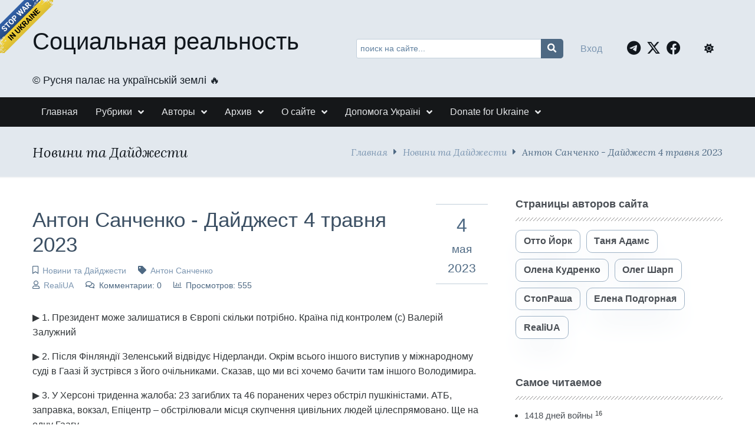

--- FILE ---
content_type: text/html; charset=UTF-8
request_url: https://www.srblog.co.ua/page/anton-sanchenko-dajdzhest-4-travnja-2023
body_size: 15770
content:
<!DOCTYPE html><html lang="ru" prefix="og: http://ogp.me/ns# fb: http://ogp.me/ns/fb#"><head><meta charset="UTF-8"><title>Антон Санченко - Дайджест 4 травня 2023</title><meta name="viewport" content="width=device-width, initial-scale=1, shrink-to-fit=no"><meta name="generator" content="MaxSite CMS"><meta name="description" content="&amp;#9654; 1. Президент може залишатися в Європі скільки потрібно. Країна під контролем (с) Валерій Залужний &amp;#9654; 2. Після Фінляндії Зеленський відвідує Нідерланди. Окрім всього іншого виступив у міжнародному суді в Гаазі й зустрівся з його очільниками. Сказав, що ми всі хочемо бачити там іншого Володимира. &amp;#9654; 3. У Херсоні триденна жалоба: 23 загиблих та 46 поранених через обстріл пушкіністами. АТБ, заправка, вокзал, Епіцентр – обстрілювали місця скупчення цивільних людей цілеспрямовано. Ще на одну Гаагу. &amp;#9654; 4. В ніч на 4 травня відбулася атака дронів з Брянська та з Азова, 26 шахедів, ППО збила 21. Є влучання, зокрема в Дніпрі в адмінбудівлю. Кажуть, що збили також балістичні ракети, чого раніше не могли зробити. Над Києвом збили все. Також масована атака була на Одесу. &amp;#9654; 5. Пушкіністи бомблять з літаків Берислав. Влучили біля лікарні, є поранені. Протидії проти плануючих бомб, які скидають з-поза лінії фронту, поки немає. &amp;#9654; 6. В місті Валдай палає військомат. Перейди до Таганрога. &amp;#9654; 7. 13-річна Софія Самолюк відмовилась від участі у пісенному конкурсі Sanremo Junior 2023, який проходить в Італії, через участь у ньому росіян. «Я не співатиму на одній сцені з російськими терористами, які вбивають українських дітей. Сподіваюся, наступного року на цій сцені країни-терористки не буде."><link rel="icon" href="https://www.srblog.co.ua/uploads/favicons/favicon.ico" type="image/png"><link rel="canonical" href="https://www.srblog.co.ua/page/anton-sanchenko-dajdzhest-4-travnja-2023"><link rel="alternate" type="application/rss+xml" title="Все новые записи" href="https://www.srblog.co.ua/feed"><link rel="alternate" type="application/rss+xml" title="Все новые комментарии" href="https://www.srblog.co.ua/comments/feed"><link rel="alternate" type="application/rss+xml" title="Комментарии этой записи" href="https://www.srblog.co.ua/page/anton-sanchenko-dajdzhest-4-travnja-2023/feed"><link rel="stylesheet" href="https://www.srblog.co.ua/application/maxsite/templates/mf/assets/css/berry/berry.css"><link rel="stylesheet" href="https://www.srblog.co.ua/application/maxsite/templates/mf/assets/css/themes/blue-gray.css"><script src="https://www.srblog.co.ua/application/maxsite/templates/mf/assets/js/berry.js"></script><link rel="stylesheet" href="https://www.srblog.co.ua/application/maxsite/templates/mf/assets/css/berry/dark.css"><link rel="stylesheet" href="https://www.srblog.co.ua/application/maxsite/templates/mf/assets/css/mf.css"><link rel="stylesheet" href="https://www.srblog.co.ua/application/maxsite/templates/mf/assets/css/mfont.css"><style>body{font-family:Arial,sans-serif}</style><script src="https://www.srblog.co.ua/application/maxsite/templates/mf/assets/js/jquery.min.js"></script><meta property="og:type" content="article"><meta property="og:title" content="Антон Санченко - Дайджест 4 травня 2023"><meta property="og:description" content="&amp;#9654; 1. Президент може залишатися в Європі скільки потрібно. Країна під контролем (с) Валерій Залужний &amp;#9654; 2. Після Фінляндії Зеленський відвідує Нідерланди. Окрім всього іншого виступив у міжнародному суді в Гаазі й зустрівся з його очільниками. Сказав, що ми всі хочемо бачити там іншого Володимира. &amp;#9654; 3. У Херсоні триденна жалоба: 23 загиблих та 46 поранених через обстріл пушкіністами. АТБ, заправка, вокзал, Епіцентр – обстрілювали місця скупчення цивільних людей цілеспрямовано. Ще на одну Гаагу. &amp;#9654; 4. В ніч на 4 травня відбулася атака дронів з Брянська та з Азова, 26 шахедів, ППО збила 21. Є влучання, зокрема в Дніпрі в адмінбудівлю. Кажуть, що збили також балістичні ракети, чого раніше не могли зробити. Над Києвом збили все. Також масована атака була на Одесу. &amp;#9654; 5. Пушкіністи бомблять з літаків Берислав. Влучили біля лікарні, є поранені. Протидії проти плануючих бомб, які скидають з-поза лінії фронту, поки немає. &amp;#9654; 6. В місті Валдай палає військомат. Перейди до Таганрога. &amp;#9654; 7. 13-річна Софія Самолюк відмовилась від участі у пісенному конкурсі Sanremo Junior 2023, який проходить в Італії, через участь у ньому росіян. «Я не співатиму на одній сцені з російськими терористами, які вбивають українських дітей. Сподіваюся, наступного року на цій сцені країни-терористки не буде."><meta property="og:url" content="https://www.srblog.co.ua/page/anton-sanchenko-dajdzhest-4-travnja-2023"><meta property="og:locale" content="ru_RU"><meta property="og:site_name" content="Социальная реальность"><meta property="twitter:title" content="Антон Санченко - Дайджест 4 травня 2023"><meta property="twitter:description" content="&amp;#9654; 1. Президент може залишатися в Європі скільки потрібно. Країна під контролем (с) Валерій Залужний &amp;#9654; 2. Після Фінляндії Зеленський відвідує Нідерланди. Окрім всього іншого виступив у міжнародному суді в Гаазі й зустрівся з його очільниками. Сказав, що ми всі хочемо бачити там іншого Володимира. &amp;#9654; 3. У Херсоні триденна жалоба: 23 загиблих та 46 поранених через обстріл пушкіністами. АТБ, заправка, вокзал, Епіцентр – обстрілювали місця скупчення цивільних людей цілеспрямовано. Ще на одну Гаагу. &amp;#9654; 4. В ніч на 4 травня відбулася атака дронів з Брянська та з Азова, 26 шахедів, ППО збила 21. Є влучання, зокрема в Дніпрі в адмінбудівлю. Кажуть, що збили також балістичні ракети, чого раніше не могли зробити. Над Києвом збили все. Також масована атака була на Одесу. &amp;#9654; 5. Пушкіністи бомблять з літаків Берислав. Влучили біля лікарні, є поранені. Протидії проти плануючих бомб, які скидають з-поза лінії фронту, поки немає. &amp;#9654; 6. В місті Валдай палає військомат. Перейди до Таганрога. &amp;#9654; 7. 13-річна Софія Самолюк відмовилась від участі у пісенному конкурсі Sanremo Junior 2023, який проходить в Італії, через участь у ньому росіян. «Я не співатиму на одній сцені з російськими терористами, які вбивають українських дітей. Сподіваюся, наступного року на цій сцені країни-терористки не буде."><meta property="twitter:url" content="https://www.srblog.co.ua/page/anton-sanchenko-dajdzhest-4-travnja-2023"><meta property="twitter:domain" content="https://www.srblog.co.ua/"><meta property="twitter:site" content="@StopRasha"><meta property="twitter:creator" content="@StopRasha"><meta property="og:image" content="https://www.srblog.co.ua/uploads/_pages/5455/mini/aee5b12d08602798a0501a7230b562e1-900-600.jpeg"><meta property="og:image:width" content="900"><meta property="og:image:height" content="600"><meta property="twitter:image" content="https://www.srblog.co.ua/uploads/_pages/5455/mini/aee5b12d08602798a0501a7230b562e1-900-600.jpeg"><meta property="twitter:card" content="summary_large_image"><link rel="stylesheet" href="https://www.srblog.co.ua/application/maxsite/templates/mf/assets/css/menu/menu1.css"><link rel="stylesheet" href="https://www.srblog.co.ua/application/maxsite/templates/mf/assets/css/fonts/lora.css"><link rel="stylesheet" href="https://www.srblog.co.ua/application/maxsite/templates/mf/assets/css/fonts/opensans.css"><link rel="stylesheet" href="https://www.srblog.co.ua/application/maxsite/templates/mf/assets/css/fonts/robotoslab.css"><!-- Global site tag (gtag.js) - Google Analytics --><script async src="https://www.googletagmanager.com/gtag/js?id=G-1BGQXS4P30"></script><script>
  window.dataLayer = window.dataLayer || [];
  function gtag(){dataLayer.push(arguments);}
  gtag('js', new Date());

  gtag('config', 'G-1BGQXS4P30');
</script><script type="text/javascript">
    (function(c,l,a,r,i,t,y){
        c[a]=c[a]||function(){(c[a].q=c[a].q||[]).push(arguments)};
        t=l.createElement(r);t.async=1;t.src="https://www.clarity.ms/tag/"+i;
        y=l.getElementsByTagName(r)[0];y.parentNode.insertBefore(t,y);
    })(window, document, "clarity", "script", "d0cy9iftmk");
</script><script type='text/javascript' src='https://platform-api.sharethis.com/js/sharethis.js#property=5f22f66cef19d300120e566c&product=sop' async='async'></script><script type="text/javascript">
    function wpguruLink() {
        var istS = 'С сайта:'; // Слово должно находится в кавычках!
        var copyR = '© Социальная реальность'; // Слово должно находится в кавычках!
        var body_element = document.getElementsByTagName('body')[0];
        var choose = window.getSelection();
        var myLink = document.location.href;
        var authorLink = "<br /><br />" + istS + ' ' + "<a href='"+myLink+"'>"+myLink+"</a><br />" + copyR;
        var copytext = choose + authorLink;
        var addDiv = document.createElement('div');
        addDiv.style.position='absolute';
        addDiv.style.left='-99999px';
        body_element.appendChild(addDiv);
        addDiv.innerHTML = copytext;
        choose.selectAllChildren(addDiv);
        window.setTimeout(function() {
            body_element.removeChild(addDiv);
        },0);
    }
    document.oncopy = wpguruLink;
</script><link rel="stylesheet" href="https://cdnjs.cloudflare.com/ajax/libs/font-awesome/6.7.2/css/all.min.css" integrity="sha512-Evv84Mr4kqVGRNSgIGL/F/aIDqQb7xQ2vcrdIwxfjThSH8CSR7PBEakCr51Ck+w+/U6swU2Im1vVX0SVk9ABhg==" crossorigin="anonymous" referrerpolicy="no-referrer" /><link rel="preload" href="https://www.srblog.co.ua/application/maxsite/templates/mf/assets/js/alpine.min.js" as="script"></head><body class="mso-body-all mso-body-page"><!-- Google Tag Manager (noscript) --><noscript><iframe src="https://www.googletagmanager.com/ns.html?id=GTM-5NXH3D9"height="0" width="0" style="display:none;visibility:hidden"></iframe></noscript><!-- End Google Tag Manager (noscript) --><div class="layout-center-wrap bg-primary100 dark:bg-primary800 dark:t-primary200 pad10-tb"><div class="layout-wrap flex flex-wrap-tablet flex-vcenter"><div class="flex-grow2 w100-tablet"><div class="h1 t-primary950 dark:t-primary200 hover-t-secondary600 hover-no-underline links-no-color"><a href="https://www.srblog.co.ua/">Социальная реальность</a></div><div class="mar5-b t-primary900 dark:t-primary200 t110">&#169;&#65039; Русня палає на українській землі &#128293;</div> </div><div class="flex-grow3 pad10-rl pad0-tablet"><form x-data="{text: ''}" @submit.prevent="if (text > '') window.location.href = 'https://www.srblog.co.ua/search/' + encodeURIComponent(text.replace(/%20/g, '+'));" method="get"><div class="pos-relative"> <input x-model="text" class="w100 t90 form-input pad40-r" type="search" name="s" placeholder="поиск на сайте..."> <button class="pos-absolute pos0-t pos0-r im-search button button1 icon0 pad0-tb pad10-rl h100 lh100" style="border-radius: 0 5px 5px 0; transform: translateX(2px);" type="submit"></button></div></form></div><div class="flex-grow1 w100-tablet flex flex-vcenter mar5-tb"><div class="flex-grow1 t-center t-left-tablet"><div x-data="{modalShow: false}"><a @click.prevent="modalShow = true" href="https://www.srblog.co.ua/login">Вход</a><!-- / <a class="" href="https://www.srblog.co.ua/registration">Регистрация</a> --><div x-show="modalShow" x-transition:enter.opacity.duration.500ms x-transition:leave.opacity.duration.400ms class="pos-fixed pos0-l pos0-t h100 w100 z-index99 bg-op60" x-cloak><div @click.outside="modalShow = false" class="pos-absolute w100 w600px-max bg-gray50 dark:bg-primary700 dark:t-primary200 pad40-rl t-left pad50-tb bor-solid bor2 bor-primary300 rounded5 t-gray900" style="left: 50%; top: 30%; transform: translate(-50%, -50%);"><span @click="modalShow = false" class="pos-absolute pos10-r pos0-t t150 t-primary700 dark:t-primary200 hover-t-primary600 cursor-pointer t-arial">&times;</span><form method="post" action="https://www.srblog.co.ua/login" name="flogin"><input type="hidden" value="https://www.srblog.co.ua/page/anton-sanchenko-dajdzhest-4-travnja-2023" name="flogin_redirect"><input type="hidden" value="455bd6a95c8cf80f6be6375aed631d02" name="flogin_session_id"><div><label><span>Логин (email): </span><input class="w100 form-input" type="text" value="" name="flogin_user" required ></label></div><div class="mar20-t"><label><span>Пароль: </span><input class="w100 form-input" type="password" value="" name="flogin_password" required ></label></div><div class="mar30-t"><span></span><button class="button button1 im-sign-in-alt" type="submit" name="flogin_submit">Войти</button> или <a href="https://www.srblog.co.ua/registration">зарегистрироваться</a></div></form></div></div></div></div><div class="t-right pad20-rl t-center-tablet"><a class="fa-brands fa-telegram t150 pad10-r t-primary950 hover-t-primary400 dark:t-primary200" target="_blank" rel="nofollow" title="Telegram" href="//t.me/stoprasha"></a><a class="fa-brands fa-x-twitter t150 pad10-r t-primary950 hover-t-primary400 dark:t-primary200" target="_blank" rel="nofollow" title="Twitter" href="//twitter.com/StopRasha"></a><a class="fa-brands fa-facebook t150 pad10-r t-primary950 hover-t-primary400 dark:t-primary200" target="_blank" rel="nofollow" title="Facebook" href="//www.facebook.com/RealiUA/"></a> </div><div class="flex-grow0 pad10-rl t-center-tablet"><span x-data="{isDark: localStorage.getItem(KEY_THEME_DARK) === 'dark'}" @click="isDark = toggleThemeDark();" :class="isDark ? 'fas fa-moon' : 'fas fa-sun'" class="b-inline icon0 mar5-r cursor-pointer t-primary950 hover-t-primary400 dark:t-primary200 dark:hover-t-primary400" title="Dark/Light"></span> </div></div></div></div><div class="layout-center-wrap bg-gray950 dark:bg-primary850 pad5-tb b-shadow-var pos-sticky pos0-t z-index9"><div class="layout-wrap flex flex-wrap-tablet"><nav class="menu1 menu1-tablet b-clearfix"><input class="menu-control" type="checkbox" id="toggle2937819973"><label class="menu-control t-right" for="toggle2937819973"><span class="button button1 im-bars mar5-tb">Меню</span> </label><ul class="menu menu-no-load menu-hover menu-tablet animation-fade animation-fast"><li class="first"><a href="https://www.srblog.co.ua/"><span>Главная</span></a></li><li class="group group-num-1 group-default"><a href="#"><span>Рубрики</span></a><ul><li class="group-first"><a href="https://www.srblog.co.ua/category/authors"><span>Авторское</span></a></li><li><a href="https://www.srblog.co.ua/category/videoblogi"><span>Видеоблоги</span></a></li><li><a href="https://www.srblog.co.ua/category/news"><span>Новини та Дайджести</span></a></li><li><a href="https://www.srblog.co.ua/category/textblog"><span>ТекстБлог</span></a></li><li><a href="https://www.srblog.co.ua/category/opinions"><span>Мнения</span></a></li><li><a href="https://www.srblog.co.ua/category/thoughts"><span>Brief</span></a></li><li><a href="https://www.srblog.co.ua/category/war"><span>Війна</span></a></li><li class="group-last"><a href="https://www.srblog.co.ua/category/history"><span>История</span></a></li></ul></li><li class="group group-num-2"><a href="#"><span>Авторы</span></a><ul><li class="group-first"><a href="https://www.srblog.co.ua/author/10"><span>Олена Кудренко</span></a></li><li><a href="https://www.srblog.co.ua/author/6"><span>Отто Йорк</span></a></li><li><a href="https://www.srblog.co.ua/author/9"><span>Таня Адамс</span></a></li><li><a href="https://www.srblog.co.ua/author/3"><span>СтопРаша</span></a></li><li><a href="https://www.srblog.co.ua/author/17"><span>Елена Подгорная</span></a></li><li><a href="https://www.srblog.co.ua/author/12"><span>Олег Шарп</span></a></li><li class="group-last"><a href="https://www.srblog.co.ua/author/11"><span>RealiUA</span></a></li></ul></li><li class="group group-num-3"><a href="#"><span>Архив</span></a><ul><li class="group-first"><a href="https://www.srblog.co.ua/sitemap"><span>Карта сайта</span></a></li><li class="group-last"><a href="https://www.srblog.co.ua/page/linki"><span>Ссылки</span></a></li></ul></li><li class="group group-num-4"><a href="#"><span>О сайте</span></a><ul><li class="group-first"><a href="https://www.srblog.co.ua/page/about"><span>О сайте</span></a></li><li><a href="https://www.srblog.co.ua/page/rules"><span>Правила сайта</span></a></li><li class="group-last"><a href="https://www.srblog.co.ua/page/policy"><span>Политика приватности</span></a></li></ul></li><li class="group group-num-5"><a href="#"><span>Допомога Україні</span></a><ul><li class="group-first"><a href="https://www.srblog.co.ua/page/donate"><span>Допомога армії</span></a></li><li class="group-last"><a href="https://www.srblog.co.ua/page/donate2"><span>Гуманітарна допомога українцям</span></a></li></ul></li><li class="group group-num-6"><a href="#"><span>Donate for Ukraine</span></a><ul><li class="group-first"><a href="https://www.srblog.co.ua/page/donate1"><span>Support the Armed Forces</span></a></li><li class="last group-last"><a href="https://www.srblog.co.ua/page/donate3"><span>Humanitarian Assistance to Ukrainians</span></a></li></ul></li> </ul></nav></div></div><div class="layout-center-wrap bg-primary100 dark:bg-primary800 bor2 bor-solid-b bor-gray50 dark:bor-gray500 pad20-tb"><div class="layout-wrap flex flex-wrap-tablet flex-vcenter "><div class="flex-grow1"><h4 class="mar0 t-lora t-italic t-primary950 dark:t-primary200">Новини та Дайджести</h4></div><div class="flex-grow0 t-right mar10-tb t-lora t-italic t-primary600"><a href="https://www.srblog.co.ua/">Главная</a><i class="im-caret-right icon0 mar10-rl"></i><a href="https://www.srblog.co.ua/category/news">Новини та Дайджести</a><i class="im-caret-right icon0 mar10-rl"></i>Антон Санченко - Дайджест 4 травня 2023</div></div></div><div class="layout-center-wrap my-main-container"><div class="layout-wrap"><div class="flex flex-wrap-tablet my-container-content-sidebar"><div class="w66 w100-tablet"><div><div class="content"><div class="mso-type-page"><div class="mso-page-only"><article><header class="mar30-tb flex"><div class="w80"><h1 class="t-primary700 dark:t-primary200 mar20-t mar10-b t220">Антон Санченко - Дайджест 4 травня 2023</h1><span class="im-bookmark t-primary600 dark:t-primary400 link-no-color t90" title="Рубрика записи"><a href="https://www.srblog.co.ua/category/news">Новини та Дайджести</a></span><span class="im-tag mar20-l t-primary600 dark:t-primary400 link-no-color t90" title="Метка записи"><a href="https://www.srblog.co.ua/tag/%D0%90%D0%BD%D1%82%D0%BE%D0%BD+%D0%A1%D0%B0%D0%BD%D1%87%D0%B5%D0%BD%D0%BA%D0%BE" rel="tag">Антон Санченко</a></span><div><span class="im-user t-primary600 dark:t-primary400 link-no-color t90" title="Автор"><a href="https://www.srblog.co.ua/author/11">RealiUA</a></span><span class="im-comments mar20-l t-primary600 dark:t-primary400 link-no-color t90">Комментарии: 0</span><span class="im-chart-bar mar20-l t-primary600 dark:t-primary400 link-no-color t90">Просмотров: 555</span></div></div><!-- /div--><div class="flex-grow0 t-center t-primary600 bor1 bor-primary200 bor-solid-tb pad20-rl pad10-tb flex-as-center"><div class="t200">4</div><div class="t120">мая</div><div class="t130">2023</div></div><!-- /div--></header><div class="mso-page-content mso-type-page-content lightgallery1"><p>&#9654; 1. Президент може залишатися в Європі скільки потрібно. Країна під контролем (с) Валерій Залужний</p><p><noindex><a id="cut"></a></noindex></p><p>&#9654; 2. Після Фінляндії Зеленський відвідує Нідерланди. Окрім всього іншого виступив у міжнародному суді в Гаазі й зустрівся з його очільниками. Сказав, що ми всі хочемо бачити там іншого Володимира.</p><p>&#9654; 3. У Херсоні триденна жалоба: 23 загиблих та 46 поранених через обстріл пушкіністами. АТБ, заправка, вокзал, Епіцентр – обстрілювали місця скупчення цивільних людей цілеспрямовано. Ще на одну Гаагу.</p><p>&#9654; 4. В ніч на 4 травня відбулася атака дронів з Брянська та з Азова, 26 шахедів, ППО збила 21. Є влучання, зокрема в Дніпрі в адмінбудівлю. Кажуть, що збили також балістичні ракети, чого раніше не могли зробити. Над Києвом збили все. Також масована атака була на Одесу.</p><p>&#9654; 5. Пушкіністи бомблять з літаків Берислав. Влучили біля лікарні, є поранені. Протидії проти плануючих бомб, які скидають з-поза лінії фронту, поки немає.</p><p>&#9654; 6. В місті Валдай палає військомат. Перейди до Таганрога.</p><p>&#9654; 7. 13-річна Софія Самолюк відмовилась від участі у пісенному конкурсі Sanremo Junior 2023, який проходить в Італії, через участь у ньому росіян. «Я не співатиму на одній сцені з російськими терористами, які вбивають українських дітей. Сподіваюся, наступного року на цій сцені країни-терористки не буде. Будь ласка, підтримуйте Україну», — заявила зі сцени Софія. Про участь росіян організатори оголосили за кілька годин до самого конкурсу 3 травня. Таку б ясність думки дорослим митцям. </p><p>&#9654; 8. Бавовна на двох нафтопереробних заводах в Ростовській області та Краснодарському краї. Далі тільки на верблюдах.</p><p>&#9654; 9. ISW: американські аналітики вважають атаку дронів на Кремль інсценуванням. Це може бути приводом для скасування параду на 9 травня.</p><p>&#9654; 10. Ганна Маляр: Росія намагатиметься захопити Бахмут до 9 травня. Військові завдання в Бахмуті виконуються, навіть якщо окупанти місцями просуваються.</p><p>&#9654; 11. За тиждень зерновим коридором пройшло всього 11 суден, 450 тисяч тонн зерна. Це найнижчий показник за рік.</p><p>&#9654; 12. В Німеччині суховантажне судно врізалося в морський вітряк біля острова Норденай в Північному морі. Донкіхоте, ти? </p><p>&#9654; 13. Труханов: ЮНЕСКО хоче виключити Одеський порт із переліку світової культурної спадщини.</p><p>&#9654; 14. САП: Міського голову Одеси Геннадія Труханова взяли під варту у справі щодо заводу "Краян". Він не вніс в п’ятиденний термін заставу 30 млн.грн. ЮНЕСКО, поки не до вас.</p><p>&#9654; 15. Блінкен: Я б сприймав усе, що лунає від Кремля, з великою обережністю... Коли йдеться про Україну, яка зазнає щоденних нападів... Ми залишаємо за Україною право вирішувати, як вона збирається захищатися. З F-16 це було б ще красивіше.</p><p>&#9654; 16. Індуси масово обурються карикатурою, де вибух на нафтобазі ЧФ в Козачій бухті персоніфіковано богинею помсти Калі, і шлють в Інстаграмі погрози художнику Максиму Паленку. Про свій рекордний товарообіг з Росією мовчать.</p><p>&#9654; 17. СБУ: Активи олігарха Новинського на 10,5 млрд грн. заарештовані. Серед них — готель у центрі Києва та порт Очаків. До списку заблокованих активів входить 230 об’єктів нерухомості, якими Новинський володіє через офшорний трастовий фонд, щоб замести сліди. Не допомогло. В 2020 році Новінський також став дияконом УПЦ МП. Теж не допомогло.</p><p>&#9654; 18. Епіфаній: Немає сенсу говорити про ймовірне об'єднання з тими, хто цьому відверто противиться, бо має абсолютно відмінні цінності та пріоритети. Нам не потрібні у своїх лавах колаборанти, які ненавидять усе українське, чи ті, кому навіть жахіття, спричинені повномасштабним російським нападом, не відкрили очей і не стали поштовхом для переоцінки перебування у складі Московського патріархату. І тут Новинському не вигорить.</p><p>&#9654; 19. Спостерігачі МАГАТЕ побачили вибухівку у турбінному відділенні четвертого енергоблоку на ЗАЕС. Їм навіть не треба тактичних ядерних зарядів.</p><p>&#9654; 20. При поглибленні порту в Таллінні знайшли старовинне дерев’яне судно 14 століття, яке спочатку прийняли за ког, а тепер побачили, що це вже наступний тип ганзейського торгового судна. Для збереження знахідки побудували ангар. Це наразі найбільше середньовічне судно, знайдене в Європі. </p><p>&#9654; 21. Том Купер порадив ЗСУ прислухатися до мови, якою розмовляють місцеві – якщо китайською, потрібно зупинятись (с)</p><hr><p><img class="center my-hover-img" src="https://www.srblog.co.ua/uploads/_pages/5455/aee5b12d08602798a0501a7230b562e1.jpeg" alt="pic" title="pic"></p><hr><p><noindex><a href="https://www.srblog.co.ua/go/aHR0cHM6Ly93d3cuZmFjZWJvb2suY29tL3Byb2ZpbGUucGhwP2lkPTEwMDAwMTIwNTY5MDE5Nw==" rel="nofollow" target="_blank">Антон Санченко</a></noindex></p><hr><div class="mso-clearfix"></div><div class="next-prev-page mso-clearfix t90 mar30-t hover-no-underline"><div class="b-left mar5-b"><a href="https://www.srblog.co.ua/page/olena-kudrenko-peremozhci" title="Следующая запись"><i class="im-long-arrow-alt-left icon0 mar7-r"></i> Олена Кудренко - Переможці</a></div><div class="b-right mar5-b"><a href="https://www.srblog.co.ua/page/anton-sanchenko-dajdzhest-3-travnja-2023" title="Предыдущая запись">Антон Санченко - Дайджест 3 травня 2023 <i class="im-long-arrow-alt-right icon0 mar7-l"></i></a></div></div><aside><?php if (!defined('BASEPATH')) exit('No direct script access allowed'); ?><br><br><!-- ShareThis BEGIN --><div class="sharethis-inline-share-buttons"></div><!-- ShareThis END --><br><br><br><br><br><div class="mso-clearfix"></div><div class="hide-print mso-page-other-pages clearfix"><div class="t130 im-info-circle mar20-b">Другие записи сайта</div><div class="flex flex-wrap"><div class="w31 w49-tablet mar30-b links-no-color t-center lh120"><a class="my-hover-img" href="https://www.srblog.co.ua/page/helgi-sharp-o-prave-na-zhizn" title="Helgi Sharp - О ПРАВЕ НА ЖИЗНЬ"><img class="w100" src="https://www.srblog.co.ua/uploads/_pages/553/mini/90_main-640-480.jpeg" alt="Helgi Sharp - О ПРАВЕ НА ЖИЗНЬ"><div></div></a><div class="mar5-t t90"><a href="https://www.srblog.co.ua/page/helgi-sharp-o-prave-na-zhizn">Helgi Sharp - О ПРАВЕ НА ЖИЗНЬ</a></div></div><div class="w31 w49-tablet mar30-b links-no-color t-center lh120"><a class="my-hover-img" href="https://www.srblog.co.ua/page/helgi-sharp-vipravljati-znovu-nam" title="Helgi Sharp - ВИПРАВЛЯТИ ЗНОВУ НАМ..."><img class="w100" src="https://www.srblog.co.ua/uploads/_pages/328/mini/ukraina-flag-640-480.jpg" alt="Helgi Sharp - ВИПРАВЛЯТИ ЗНОВУ НАМ..."><div></div></a><div class="mar5-t t90"><a href="https://www.srblog.co.ua/page/helgi-sharp-vipravljati-znovu-nam">Helgi Sharp - ВИПРАВЛЯТИ ЗНОВУ НАМ...</a></div></div><div class="w31 w49-tablet mar30-b links-no-color t-center lh120"><a class="my-hover-img" href="https://www.srblog.co.ua/page/elena-podgornaja-dajdzhest-za-20072021" title="Елена Подгорная - Дайджест за 20072021"><img class="w100" src="https://www.srblog.co.ua/uploads/_pages/2935/mini/aleksandr_gorodnitskij_atlanti_derzhat_nebo_na_kamennih_rukah-640-480.jpg" alt="Елена Подгорная - Дайджест за 20072021"><div></div></a><div class="mar5-t t90"><a href="https://www.srblog.co.ua/page/elena-podgornaja-dajdzhest-za-20072021">Елена Подгорная - Дайджест за 20072021</a></div></div><div class="w31 w49-tablet mar30-b links-no-color t-center lh120"><a class="my-hover-img" href="https://www.srblog.co.ua/page/sergej-auslender-obzor-novostej-za-nedelju-vypusk-1" title="Сергей Ауслендер - Обзор новостей за неделю. Выпуск №1"><img class="w100" src="https://www.srblog.co.ua/uploads/_pages/5775/mini/maxresdefault-62-640-480.jpg" alt="Сергей Ауслендер - Обзор новостей за неделю. Выпуск №1"><div></div></a><div class="mar5-t t90"><a href="https://www.srblog.co.ua/page/sergej-auslender-obzor-novostej-za-nedelju-vypusk-1">Сергей Ауслендер - Обзор новостей за неделю. Выпуск №1</a></div></div><div class="w31 w49-tablet mar30-b links-no-color t-center lh120"><a class="my-hover-img" href="https://www.srblog.co.ua/page/rossijskaja-identichnost-opyt-intellektualnoj-rekonstrukcii" title="Российская идентичность: опыт интеллектуальной реконструкции"><img class="w100" src="https://www.srblog.co.ua/uploads/_pages/1690/mini/screen-shot-05-25-20-at-09.36-am-640-480.jpg" alt="Российская идентичность: опыт интеллектуальной реконструкции"><div></div></a><div class="mar5-t t90"><a href="https://www.srblog.co.ua/page/rossijskaja-identichnost-opyt-intellektualnoj-rekonstrukcii">Российская идентичность: опыт интеллектуальной реконструкции</a></div></div><div class="w31 w49-tablet mar30-b links-no-color t-center lh120"><a class="my-hover-img" href="https://www.srblog.co.ua/page/kostjantin-mashovec-neskolko-strok-o-kupjanskom-napravlenii" title="Костянтин Машовець - Несколько строк о Купянском направлении"><img class="w100" src="https://www.srblog.co.ua/uploads/_pages/5791/mini/6823d89-vogon-zbroya--genshtab--640-480.jpg" alt="Костянтин Машовець - Несколько строк о Купянском направлении"><div></div></a><div class="mar5-t t90"><a href="https://www.srblog.co.ua/page/kostjantin-mashovec-neskolko-strok-o-kupjanskom-napravlenii">Костянтин Машовець - Несколько строк о Купянском направлении</a></div></div></div></div></aside></div><!-- /.mso-page-content mso-type-page-content--></article></div><!-- /.</article> /.mso-page-only--><div class="mso-type-page-comments"></div><!-- /div.mso-type-page-comments --></div><!-- /div.mso-type-page --></div> </div></div><div class="w30 w100-tablet mar20-l mar0-l-tablet"><div class="flex-tablet flex-wrap-tablet flex-jc-around-tablet" id="mso_show_sidebar1"><div class="mso-widget mso-widget_1 mso-widget_1_1 mso-text_block_widget mso-text_block_widget_authors"><div class="mso-widget-header"><span>Страницы авторов сайта</span></div><a class="button button-outline1 hover-t-primary100 hover-bg-primary950 dark: button button-outline2 dark:hover-bg-primary800 t100 t-bold rounded10 links-no-color hover-no-underline mar10-b b-shadow5 hover-b-shadow" href="https://www.srblog.co.ua/author/6">Отто Йорк</a><a class="button button-outline1 hover-t-primary100 hover-bg-primary950 dark: button button-outline2 dark:hover-bg-primary800 t100 t-bold rounded10 links-no-color hover-no-underline mar10-b mar10-l b-shadow5 hover-b-shadow" href="https://www.srblog.co.ua/author/9">Таня Адамс</a><a class="button button-outline1 hover-t-primary100 hover-bg-primary950 dark: button button-outline2 dark:hover-bg-primary800 t100 t-bold rounded10 links-no-color hover-no-underline b-shadow5 hover-b-shadow" href="https://www.srblog.co.ua/author/10">Олена Кудренко</a><a class="button button-outline1 hover-t-primary100 hover-bg-primary950 dark: button button-outline2 dark:hover-bg-primary800 t100 t-bold rounded10 links-no-color hover-no-underline mar10-l b-shadow5 hover-b-shadow" href="https://www.srblog.co.ua/author/12">Олег Шарп</a><a class="button button-outline1 hover-t-primary100 hover-bg-primary950 dark: button button-outline2 dark:hover-bg-primary800 t100 t-bold rounded10 links-no-color hover-no-underline mar10-t b-shadow5 hover-b-shadow" href="https://www.srblog.co.ua/author/3">СтопРаша</a><a class="button button-outline1 hover-t-primary100 hover-bg-primary950 dark: button button-outline2 dark:hover-bg-primary800 t100 t-bold rounded10 links-no-color hover-no-underline mar10-t mar10-l b-shadow5 hover-b-shadow" href="https://www.srblog.co.ua/author/17">Елена Подгорная</a><a class="button button-outline1 hover-t-primary100 hover-bg-primary950 dark: button button-outline2 dark:hover-bg-primary800 t100 t-bold rounded10 links-no-color hover-no-underline mar10-t b-shadow5 hover-b-shadow" href="https://www.srblog.co.ua/author/11">RealiUA</a></div><div class="mso-widget mso-widget_2 mso-widget_1_2 mso-page_views_widget mso-page_views_widget_1"><div class="mso-widget-header"><span>Самое читаемое</span></div><ul class="mso-widget-list"><li><a href="https://www.srblog.co.ua/page/1418-dnej-vojny" title="Просмотров в сутки: 16">1418 дней войны</a> <sup>16</sup></li><li><a href="https://www.srblog.co.ua/page/sergej-klimovskij-maduro-skoro-potjanet-putina-na-dno" title="Просмотров в сутки: 16">Сергей Климовский - Мадуро скоро потянет “путина” на дно</a> <sup>16</sup></li><li><a href="https://www.srblog.co.ua/page/kurbanovalive-olena-kurbanova-ramis-yunus-07012026" title="Просмотров в сутки: 11">КурбановаLIVE - Олена Курбанова - Ramis Yunus 07.01.2026</a> <sup>11</sup></li><li><a href="https://www.srblog.co.ua/page/sergej-klimovskij-plan-zelenskogo-trampa-i-varianty-moskvy" title="Просмотров в сутки: 7">Сергей Климовский - План Зеленского – Трампа и варианты Москвы</a> <sup>7</sup></li><li><a href="https://www.srblog.co.ua/page/kurbanovalive-olena-kurbanova-ramis-yunus-17122025" title="Просмотров в сутки: 6">КурбановаLIVE - Олена Курбанова - Ramis Yunus 17.12.2025</a> <sup>6</sup></li><li><a href="https://www.srblog.co.ua/page/film-andreja-caplienko-absoljutnoe-zlo-18" title="Просмотров в сутки: 6">Фильм Андрея Цаплиенко - АБСОЛЮТНОЕ ЗЛО (18+)</a> <sup>6</sup></li><li><a href="https://www.srblog.co.ua/page/jurij-hristenzen-8" title="Просмотров в сутки: 5">Юрий Христензен</a> <sup>5</sup></li><li><a href="https://www.srblog.co.ua/page/aleksej-kopytko-zapadnja-imeni-de-vevera" title="Просмотров в сутки: 5">Алексей Копытько - Западня имени де Вевера</a> <sup>5</sup></li><li><a href="https://www.srblog.co.ua/page/kurbanovalive-olena-kurbanova-ramis-yunus-10122025" title="Просмотров в сутки: 5">КурбановаLIVE - Олена Курбанова - Ramis Yunus 10.12.2025</a> <sup>5</sup></li><li><a href="https://www.srblog.co.ua/page/aleksej-kopytko-putin-vitkoff-i-posikunchiki-s-pitjatkami" title="Просмотров в сутки: 4">Алексей Копытько - Путин, Виткофф и посикунчики с питятками</a> <sup>4</sup></li></ul></div><div class="mso-widget mso-widget_3 mso-widget_1_3 mso-text_block_widget mso-text_block_widget_ad_sb_wid_1"><?php if (!defined('BASEPATH')) exit('No direct script access allowed'); ?><script async src="https://pagead2.googlesyndication.com/pagead/js/adsbygoogle.js?client=ca-pub-8709183868655841"
     crossorigin="anonymous"></script><!-- ad_sb_wid_1 --><ins class="adsbygoogle"style="display:block"data-ad-client="ca-pub-8709183868655841"data-ad-slot="7066291948"data-ad-format="auto"data-full-width-responsive="true"></ins><script>
     (adsbygoogle = window.adsbygoogle || []).push({});
</script></div><div class="mso-widget mso-widget_4 mso-widget_1_4 mso-last_pages_widget mso-last_pages_widget_1"><div class="mso-widget-header"><span>Последние записи</span></div><h5><a href="https://www.srblog.co.ua/page/kurbanovalive-olena-kurbanova-ramis-yunus-14012026" title="КурбановаLIVE - Олена Курбанова - Ramis Yunus 14.01.2026">КурбановаLIVE - Олена Курбанова - Ramis Yunus 14.01.2026</a></h5><p>14/01/2026</p><hr><h5><a href="https://www.srblog.co.ua/page/1418-dnej-vojny" title="1418 дней войны">1418 дней войны</a></h5><p>11/01/2026</p><hr><h5><a href="https://www.srblog.co.ua/page/kurbanovalive-olena-kurbanova-ramis-yunus-07012026" title="КурбановаLIVE - Олена Курбанова - Ramis Yunus 07.01.2026">КурбановаLIVE - Олена Курбанова - Ramis Yunus 07.01.2026</a></h5><p>07/01/2026</p><hr><h5><a href="https://www.srblog.co.ua/page/sergej-klimovskij-maduro-skoro-potjanet-putina-na-dno" title="Сергей Климовский - Мадуро скоро потянет “путина” на дно">Сергей Климовский - Мадуро скоро потянет “путина” на дно</a></h5><p>07/01/2026</p><hr><h5><a href="https://www.srblog.co.ua/page/sergej-klimovskij-plan-zelenskogo-trampa-i-varianty-moskvy" title="Сергей Климовский - План Зеленского – Трампа и варианты Москвы">Сергей Климовский - План Зеленского – Трампа и варианты Москвы</a></h5><p>29/12/2025</p><hr></div><div class="mso-widget mso-widget_5 mso-widget_1_5 mso-text_block_widget mso-text_block_widget_ad_sb_wid_2"><?php if (!defined('BASEPATH')) exit('No direct script access allowed'); ?><script async src="https://pagead2.googlesyndication.com/pagead/js/adsbygoogle.js?client=ca-pub-8709183868655841"
     crossorigin="anonymous"></script><!-- ad_sb_wid_2 --><ins class="adsbygoogle"style="display:block"data-ad-client="ca-pub-8709183868655841"data-ad-slot="7153921852"data-ad-format="auto"data-full-width-responsive="true"></ins><script>
     (adsbygoogle = window.adsbygoogle || []).push({});
</script></div><div class="mso-widget mso-widget_6 mso-widget_1_6 mso-category_widget mso-category_widget_0"><div class="mso-widget-header"><span>Рубрики</span></div><ul class="mso-widget-list"><li><a rel="nofollow" href="https://www.srblog.co.ua/category/news" title="Новини та Дайджести">Новини та Дайджести<sup>1534</sup></a></li><li><a rel="nofollow" href="https://www.srblog.co.ua/category/thoughts" title="Brief">Brief<sup>1104</sup></a></li><li><a rel="nofollow" href="https://www.srblog.co.ua/category/textblog" title="ТекстБлог">ТекстБлог<sup>1002</sup></a></li><li><a rel="nofollow" href="https://www.srblog.co.ua/category/opinions" title="Мнения">Мнения<sup>982</sup></a></li><li><a rel="nofollow" href="https://www.srblog.co.ua/category/videoblogi" title="Видеоблоги">Видеоблоги<sup>940</sup></a></li><li><a rel="nofollow" href="https://www.srblog.co.ua/category/authors" title="Авторское">Авторское<sup>737</sup></a></li><li><a rel="nofollow" href="https://www.srblog.co.ua/category/war" title="Війна">Війна<sup>288</sup></a></li><li><a rel="nofollow" href="https://www.srblog.co.ua/category/history" title="История">История<sup>117</sup></a></li></ul></div><div class="mso-widget mso-widget_7 mso-widget_1_7 mso-tagclouds_widget mso-tagclouds_widget_1"><div class="mso-widget-header"><span>Метки</span></div><div class="mso-tagclouds"><span style="font-size: 230%"><a href="https://www.srblog.co.ua/tag/%D0%A0%D0%BE%D0%BC%D0%B0%D0%BD+%D0%A6%D0%B8%D0%BC%D0%B1%D0%B0%D0%BB%D1%8E%D0%BA">Роман Цимбалюк</a><sub style="font-size: 12px;">681</sub></span> <span style="font-size: 224%"><a href="https://www.srblog.co.ua/tag/%D0%90%D0%BD%D1%82%D0%BE%D0%BD+%D0%A1%D0%B0%D0%BD%D1%87%D0%B5%D0%BD%D0%BA%D0%BE">Антон Санченко</a><sub style="font-size: 12px;">653</sub></span> <span style="font-size: 133%"><a href="https://www.srblog.co.ua/tag/%D0%A1%D0%B5%D1%80%D0%B3%D0%B5%D0%B9+%D0%9A%D0%BB%D0%B8%D0%BC%D0%BE%D0%B2%D1%81%D0%BA%D0%B8%D0%B9">Сергей Климовский</a><sub style="font-size: 12px;">211</sub></span> <span style="font-size: 126%"><a href="https://www.srblog.co.ua/tag/%D0%92%D0%BE%D0%BB%D0%BE%D0%B4%D0%B8%D0%BC%D0%B8%D1%80+%D0%92%E2%80%99%D1%8F%D1%82%D1%80%D0%BE%D0%B2%D0%B8%D1%87">Володимир В’ятрович</a><sub style="font-size: 12px;">176</sub></span> <span style="font-size: 120%"><a href="https://www.srblog.co.ua/tag/%D0%9E%D0%BB%D0%B5%D0%BD%D0%B0+%D0%9A%D1%83%D1%80%D0%B1%D0%B0%D0%BD%D0%BE%D0%B2%D0%B0">Олена Курбанова</a><sub style="font-size: 12px;">149</sub></span> <span style="font-size: 115%"><a href="https://www.srblog.co.ua/tag/%D0%90%D0%BB%D0%B5%D0%BA%D1%81%D0%B5%D0%B9+%D0%9A%D0%BE%D0%BF%D1%8B%D1%82%D1%8C%D0%BA%D0%BE">Алексей Копытько</a><sub style="font-size: 12px;">124</sub></span> <span style="font-size: 113%"><a href="https://www.srblog.co.ua/tag/Ramis+Yunus">Ramis Yunus</a><sub style="font-size: 12px;">114</sub></span> <span style="font-size: 110%"><a href="https://www.srblog.co.ua/tag/%D0%92%D1%96%D1%82%D0%B0%D0%BB%D1%96%D0%B9+%D0%9F%D0%BE%D1%80%D1%82%D0%BD%D0%B8%D0%BA%D0%BE%D0%B2">Віталій Портников</a><sub style="font-size: 12px;">99</sub></span> <span style="font-size: 110%"><a href="https://www.srblog.co.ua/tag/%D0%98%D0%B2%D0%B0%D0%BD+%D0%9B%D1%8E%D1%82%D1%8B%D0%B9">Иван Лютый</a><sub style="font-size: 12px;">98</sub></span> <span style="font-size: 105%"><a href="https://www.srblog.co.ua/tag/%D0%94%D0%BC%D0%B8%D1%82%D1%80%D0%BE+%D0%92%D0%BE%D0%B2%D0%BD%D1%8F%D0%BD%D0%BA%D0%BE">Дмитро Вовнянко</a><sub style="font-size: 12px;">73</sub></span> <span style="font-size: 102%"><a href="https://www.srblog.co.ua/tag/%D0%92%D0%B0%D0%BB%D0%B5%D0%BD%D1%82%D0%B8%D0%BD%D0%B0+%D0%95%D0%BC%D1%96%D0%BD%D0%BE%D0%B2%D0%B0">Валентина Емінова</a><sub style="font-size: 12px;">59</sub></span> <span style="font-size: 101%"><a href="https://www.srblog.co.ua/tag/%D0%9A%D0%B8%D1%80%D0%B8%D0%BB%D0%BB+%D0%94%D0%B0%D0%BD%D0%B8%D0%BB%D1%8C%D1%87%D0%B5%D0%BD%D0%BA%D0%BE">Кирилл Данильченко</a><sub style="font-size: 12px;">52</sub></span> <span style="font-size: 100%"><a href="https://www.srblog.co.ua/tag/%D0%A1%D0%B5%D1%80%D0%B3%D0%B5%D0%B9+%D0%90%D1%83%D1%81%D0%BB%D0%B5%D0%BD%D0%B4%D0%B5%D1%80">Сергей Ауслендер</a><sub style="font-size: 12px;">49</sub></span> <span style="font-size: 98%"><a href="https://www.srblog.co.ua/tag/%D0%92%D0%BE%D0%BB%D0%BE%D0%B4%D0%B8%D0%BC%D0%B8%D1%80+%D0%97%D0%B0%D0%B2%D0%B3%D0%BE%D1%80%D0%BE%D0%B4%D0%BD%D1%96%D0%B9">Володимир Завгородній</a><sub style="font-size: 12px;">42</sub></span> <span style="font-size: 98%"><a href="https://www.srblog.co.ua/tag/%D0%AE%D1%80%D0%B8%D0%B9+%D0%A5%D1%80%D0%B8%D1%81%D1%82%D0%B5%D0%BD%D0%B7%D0%B5%D0%BD">Юрий Христензен</a><sub style="font-size: 12px;">41</sub></span> <span style="font-size: 98%"><a href="https://www.srblog.co.ua/tag/%D0%9A%D0%BE%D1%81%D1%82%D1%8F%D0%BD%D1%82%D0%B8%D0%BD+%D0%9C%D0%B0%D1%88%D0%BE%D0%B2%D0%B5%D1%86%D1%8C">Костянтин Машовець</a><sub style="font-size: 12px;">40</sub></span> <span style="font-size: 98%"><a href="https://www.srblog.co.ua/tag/%D0%9E%D0%BB%D0%B5%D0%BA%D1%81%D1%96%D0%B9+%D0%9F%D0%B5%D1%82%D1%80%D0%BE%D0%B2">Олексій Петров</a><sub style="font-size: 12px;">40</sub></span> <span style="font-size: 97%"><a href="https://www.srblog.co.ua/tag/%D0%92%D0%B0%D0%BB%D0%B5%D1%80%D1%96%D0%B9+%D0%9F%D1%80%D0%BE%D0%B7%D0%B0%D0%BF%D0%B0%D1%81">Валерій Прозапас</a><sub style="font-size: 12px;">35</sub></span> <span style="font-size: 97%"><a href="https://www.srblog.co.ua/tag/%D0%94%D0%B5%D0%BD%D0%B8%D1%81+%D0%9A%D0%B0%D0%B7%D0%B0%D0%BD%D1%81%D0%BA%D0%B8%D0%B9">Денис Казанский</a><sub style="font-size: 12px;">34</sub></span> <span style="font-size: 96%"><a href="https://www.srblog.co.ua/tag/%D0%93%D0%BB%D1%96%D0%B1+%D0%91%D0%B0%D0%B1%D1%96%D1%87">Гліб Бабіч</a><sub style="font-size: 12px;">29</sub></span> <span style="font-size: 95%"><a href="https://www.srblog.co.ua/tag/%D0%91%D0%BE%D1%80%D0%B8%D1%81%D0%BB%D0%B0%D0%B2+%D0%91%D0%B5%D1%80%D0%B5%D0%B7%D0%B0">Борислав Береза</a><sub style="font-size: 12px;">24</sub></span> <span style="font-size: 94%"><a href="https://www.srblog.co.ua/tag/%D0%9E%D0%BB%D0%B5%D0%BD%D0%B0+%D0%94%D0%BE%D0%B1%D1%80%D0%BE%D0%B2%D0%BE%D0%BB%D1%8C%D1%81%D1%8C%D0%BA%D0%B0">Олена Добровольська</a><sub style="font-size: 12px;">21</sub></span> <span style="font-size: 94%"><a href="https://www.srblog.co.ua/tag/%D0%A2%D0%B0%D1%80%D0%B0%D1%81+%D0%A7%D0%BE%D1%80%D0%BD%D0%BE%D0%B2%D1%96%D0%BB">Тарас Чорновіл</a><sub style="font-size: 12px;">21</sub></span> <span style="font-size: 94%"><a href="https://www.srblog.co.ua/tag/%D0%90%D0%BB%D0%B5%D0%BA%D1%81%D0%B0%D0%BD%D0%B4%D1%80+%D0%91%D0%B0%D0%BB%D1%83">Александр Балу</a><sub style="font-size: 12px;">20</sub></span> <span style="font-size: 94%"><a href="https://www.srblog.co.ua/tag/%D0%9F%D0%B0%D0%B2%D0%B5%D0%BB+%D0%9A%D0%B0%D0%B7%D0%B0%D1%80%D0%B8%D0%BD">Павел Казарин</a><sub style="font-size: 12px;">19</sub></span> <span style="font-size: 94%"><a href="https://www.srblog.co.ua/tag/%D0%92%D1%96%D0%BA%D1%82%D0%BE%D1%80+%D0%A2%D0%B0%D1%80%D0%B0%D0%BD">Віктор Таран</a><sub style="font-size: 12px;">18</sub></span> <span style="font-size: 93%"><a href="https://www.srblog.co.ua/tag/%D0%90%D0%BB%D0%B5%D0%BA%D1%81%D0%B0%D0%BD%D0%B4%D1%80+%D0%9A%D0%BE%D0%B2%D0%B0%D0%BB%D0%B5%D0%BD%D0%BA%D0%BE">Александр Коваленко</a><sub style="font-size: 12px;">17</sub></span> <span style="font-size: 93%"><a href="https://www.srblog.co.ua/tag/%D0%9C%D0%B8%D1%80%D0%BE%D1%81%D0%BB%D0%B0%D0%B2+%D0%93%D0%B0%D0%B9">Мирослав Гай</a><sub style="font-size: 12px;">16</sub></span> <span style="font-size: 93%"><a href="https://www.srblog.co.ua/tag/%D0%9C%D0%B0%D1%80%D1%82%D0%B8%D0%BD+%D0%91%D1%80%D0%B5%D1%81%D1%82">Мартин Брест</a><sub style="font-size: 12px;">14</sub></span> <span style="font-size: 92%"><a href="https://www.srblog.co.ua/tag/%D0%9A%D0%B8%D1%80%D0%B8%D0%BB%D0%BB+%D0%A1%D0%B0%D0%B7%D0%BE%D0%BD%D0%BE%D0%B2">Кирилл Сазонов</a><sub style="font-size: 12px;">12</sub></span> <span style="font-size: 92%"><a href="https://www.srblog.co.ua/tag/%D0%AE%D1%80%D1%96%D0%B9+%D0%91%D0%BE%D0%B3%D0%B4%D0%B0%D0%BD%D0%BE%D0%B2">Юрій Богданов</a><sub style="font-size: 12px;">12</sub></span> <span style="font-size: 92%"><a href="https://www.srblog.co.ua/tag/%D0%A4%D0%B0%D1%88%D0%B8%D0%BA+%D0%94%D0%BE%D0%BD%D0%B5%D1%86%D1%8C%D0%BA%D0%B8%D0%B9">Фашик Донецький</a><sub style="font-size: 12px;">11</sub></span> <span style="font-size: 92%"><a href="https://www.srblog.co.ua/tag/%D0%90%D0%B3%D1%96%D1%8F+%D0%97%D0%B0%D0%B3%D1%80%D0%B5%D0%B1%D0%B5%D0%BB%D1%8C%D1%81%D1%8C%D0%BA%D0%B0">Агія Загребельська</a><sub style="font-size: 12px;">10</sub></span> <span style="font-size: 92%"><a href="https://www.srblog.co.ua/tag/%D0%AE%D1%80%D1%96%D0%B9+%D0%93%D1%83%D0%B4%D0%B8%D0%BC%D0%B5%D0%BD%D0%BA%D0%BE">Юрій Гудименко</a><sub style="font-size: 12px;">9</sub></span> <span style="font-size: 91%"><a href="https://www.srblog.co.ua/tag/Vasyl+Taras">Vasyl Taras</a><sub style="font-size: 12px;">8</sub></span> <span style="font-size: 91%"><a href="https://www.srblog.co.ua/tag/%D0%90%D0%BD%D0%B4%D1%80%D1%96%D0%B9+%D0%91%D0%B0%D1%83%D0%BC%D0%B5%D0%B9%D1%81%D1%82%D0%B5%D1%80">Андрій Баумейстер</a><sub style="font-size: 12px;">8</sub></span> <span style="font-size: 91%"><a href="https://www.srblog.co.ua/tag/%D0%A1%D0%BE%D1%84%D1%96%D1%8F+%D0%A4%D0%B5%D0%B4%D0%B8%D0%BD%D0%B0">Софія Федина</a><sub style="font-size: 12px;">7</sub></span> <span style="font-size: 91%"><a href="https://www.srblog.co.ua/tag/Alesha+Stupin">Alesha Stupin</a><sub style="font-size: 12px;">5</sub></span> <span style="font-size: 91%"><a href="https://www.srblog.co.ua/tag/Yigal+Levin">Yigal Levin</a><sub style="font-size: 12px;">5</sub></span> <span style="font-size: 91%"><a href="https://www.srblog.co.ua/tag/%D0%92%D0%B0%D0%BB%D0%B5%D1%80%D1%96%D0%B9+%D0%9A%D0%B0%D0%BB%D0%BD%D0%B8%D1%88">Валерій Калниш</a><sub style="font-size: 12px;">5</sub></span> <span style="font-size: 91%"><a href="https://www.srblog.co.ua/tag/%D0%9E%D0%BB%D0%B5%D0%BD%D0%B0+%D0%9C%D0%BE%D0%BD%D0%BE%D0%B2%D0%B0">Олена Монова</a><sub style="font-size: 12px;">5</sub></span> <span style="font-size: 91%"><a href="https://www.srblog.co.ua/tag/%D0%90%D0%BB%D0%B5%D0%BA%D1%81%D0%B0%D0%BD%D0%B4%D1%80+%D0%9A%D1%83%D1%88%D0%BD%D0%B0%D1%80%D1%8C">Александр Кушнарь</a><sub style="font-size: 12px;">4</sub></span> <span style="font-size: 91%"><a href="https://www.srblog.co.ua/tag/%D0%9C%D0%B8%D1%85%D0%B0%D0%B9%D0%BB%D0%BE+%D0%9F%D0%BE%D0%B4%D0%BE%D0%BB%D1%8F%D0%BA">Михайло Подоляк</a><sub style="font-size: 12px;">4</sub></span> <span style="font-size: 91%"><a href="https://www.srblog.co.ua/tag/%D0%9E%D0%BB%D0%B5%D0%BD%D0%B0+%D0%A2%D1%80%D0%B8%D0%B1%D1%83%D1%88%D0%BD%D0%B0">Олена Трибушна</a><sub style="font-size: 12px;">4</sub></span> <span style="font-size: 91%"><a href="https://www.srblog.co.ua/tag/%D0%A0%D0%BE%D0%BC%D0%B0%D0%BD+%D0%94%D0%BE%D0%BD%D1%96%D0%BA">Роман Донік</a><sub style="font-size: 12px;">4</sub></span> <span style="font-size: 90%"><a href="https://www.srblog.co.ua/tag/%D0%90%D0%BA%D1%96%D0%BC+%D0%93%D0%B0%D0%BB%D1%96%D0%BC%D0%BE%D0%B2">Акім Галімов</a><sub style="font-size: 12px;">3</sub></span> <span style="font-size: 90%"><a href="https://www.srblog.co.ua/tag/%D0%9A%D0%B0%D1%82%D0%B5%D1%80%D0%B8%D0%BD%D0%B0+%D0%92%D0%BE%D0%B4%D0%BE%D0%BD%D0%BE%D1%81%D0%BE%D0%B2%D0%B0">Катерина Водоносова</a><sub style="font-size: 12px;">3</sub></span> <span style="font-size: 90%"><a href="https://www.srblog.co.ua/tag/%D0%A0%D0%BE%D0%BC%D0%B0%D0%BD+%D0%A8%D1%80%D0%B0%D0%B9%D0%BA">Роман Шрайк</a><sub style="font-size: 12px;">3</sub></span> <span style="font-size: 90%"><a href="https://www.srblog.co.ua/tag/%D0%84%D0%B2%D0%B3%D0%B5%D0%BD+%D0%94%D0%B8%D0%BA%D0%B8%D0%B9">Євген Дикий</a><sub style="font-size: 12px;">2</sub></span> <span style="font-size: 90%"><a href="https://www.srblog.co.ua/tag/%D0%92%D0%B0%D0%BB%D0%B5%D1%80%D1%96%D0%B9+%D0%97%D0%B0%D0%BB%D1%83%D0%B6%D0%BD%D0%B8%D0%B9">Валерій Залужний</a><sub style="font-size: 12px;">2</sub></span> </div></div><div class="mso-widget mso-widget_8 mso-widget_1_8 mso-text_block_widget mso-text_block_widget_ad_sb_wid_3"><?php if (!defined('BASEPATH')) exit('No direct script access allowed'); ?><script async src="https://pagead2.googlesyndication.com/pagead/js/adsbygoogle.js?client=ca-pub-8709183868655841"
     crossorigin="anonymous"></script><!-- ad_sb_wid_3 --><ins class="adsbygoogle"style="display:block"data-ad-client="ca-pub-8709183868655841"data-ad-slot="4715460776"data-ad-format="auto"data-full-width-responsive="true"></ins><script>
     (adsbygoogle = window.adsbygoogle || []).push({});
</script></div></div></div></div></div></div><div class="layout-center-wrap bg-primary950 t-primary200 hide-print t90 pad30-tb links-no-color hover-no-color links-hover-t-primary100"><div class="layout-wrap flex flex-wrap"> <div class="w30 w45-tablet w100-tablet mar10-tb"> <h4 class="t-primary100">Случайные записи</h4><div><div class="mar15-tb flex"><a class="w100px-min" href="https://www.srblog.co.ua/page/elena-kudrenko-funkcii-gosudarstva-sostojat-v-zashhite-svoih-grazhdan" title="Елена Кудренко - Функции государства состоят в защите своих граждан"><img src="https://www.srblog.co.ua/uploads/_pages/1410/mini/89783512_839468329897373_2153086213794299904_n-96-60.jpg" class="" alt="Елена Кудренко - Функции государства состоят в защите своих граждан"></a><div class="flex-grow1 mar10-l"><a href="https://www.srblog.co.ua/page/elena-kudrenko-funkcii-gosudarstva-sostojat-v-zashhite-svoih-grazhdan" title="Елена Кудренко - Функции государства состоят в защите своих граждан">Елена Кудренко - Функции государства состоят в защите своих граждан</a></div></div><div class="mar15-tb flex"><a class="w100px-min" href="https://www.srblog.co.ua/page/eshhjo-raz-pro-2-maja-obrashhenie-k-zelenskomu" title="Ещё раз про 2 мая - Обращение к Зеленскому"><img src="https://www.srblog.co.ua/uploads/_pages/1613/mini/zelenskiy-zemlya_thumb-654x405-96-60.jpg" class="" alt="Ещё раз про 2 мая - Обращение к Зеленскому"></a><div class="flex-grow1 mar10-l"><a href="https://www.srblog.co.ua/page/eshhjo-raz-pro-2-maja-obrashhenie-k-zelenskomu" title="Ещё раз про 2 мая - Обращение к Зеленскому">Ещё раз про 2 мая - Обращение к Зеленскому</a></div></div><div class="mar15-tb flex"><a class="w100px-min" href="https://www.srblog.co.ua/page/helgi-sharp-mezhdunarodnyj-den-devochek" title="Helgi Sharp - Международный день девочек"><img src="https://www.srblog.co.ua/uploads/_pages/716/mini/71906079_645736819163981_8312341909242642432_o-96-60.jpg" class="" alt="Helgi Sharp - Международный день девочек"></a><div class="flex-grow1 mar10-l"><a href="https://www.srblog.co.ua/page/helgi-sharp-mezhdunarodnyj-den-devochek" title="Helgi Sharp - Международный день девочек">Helgi Sharp - Международный день девочек</a></div></div><div class="mar15-tb flex"><a class="w100px-min" href="https://www.srblog.co.ua/page/martin-brest-pro-ukrayinsku-pihotu" title="Мартін Брест - Про Українську Піхоту"><img src="https://www.srblog.co.ua/uploads/_pages/2703/mini/183257444_2944179442473649_1971575830241922660_n-96-60.jpg" class="" alt="Мартін Брест - Про Українську Піхоту"></a><div class="flex-grow1 mar10-l"><a href="https://www.srblog.co.ua/page/martin-brest-pro-ukrayinsku-pihotu" title="Мартін Брест - Про Українську Піхоту">Мартін Брест - Про Українську Піхоту</a></div></div><div class="mar15-tb flex"><a class="w100px-min" href="https://www.srblog.co.ua/page/otvet-zelenskomu-kakaja-raznica-raznica-est" title="Ответ Зеленскому - «Какая разница?» - Разница есть"><img src="https://www.srblog.co.ua/uploads/_pages/1054/mini/screen-shot-01-01-20-at-05.52-pm-96-60.jpg" class="" alt="Ответ Зеленскому - «Какая разница?» - Разница есть"></a><div class="flex-grow1 mar10-l"><a href="https://www.srblog.co.ua/page/otvet-zelenskomu-kakaja-raznica-raznica-est" title="Ответ Зеленскому - «Какая разница?» - Разница есть">Ответ Зеленскому - «Какая разница?» - Разница есть</a></div></div></div></div> <div class="w30 w45-tablet w100-tablet mar10-tb"> <h4 class="t-primary100">Метки</h4><div class="mso-tagclouds"><a class="mar5-r mar10-b pad5-tb pad10-rl b-inline bg-primary850 t-primary100 hover-bg-secondary750 hover-t-primary100 hover-no-underline" href="https://www.srblog.co.ua/tag/%D0%A0%D0%BE%D0%BC%D0%B0%D0%BD+%D0%A6%D0%B8%D0%BC%D0%B1%D0%B0%D0%BB%D1%8E%D0%BA" style="font-size: 90%">Роман Цимбалюк <sup>681</sup></a> <a class="mar5-r mar10-b pad5-tb pad10-rl b-inline bg-primary850 t-primary100 hover-bg-secondary750 hover-t-primary100 hover-no-underline" href="https://www.srblog.co.ua/tag/%D0%90%D0%BD%D1%82%D0%BE%D0%BD+%D0%A1%D0%B0%D0%BD%D1%87%D0%B5%D0%BD%D0%BA%D0%BE" style="font-size: 90%">Антон Санченко <sup>653</sup></a> <a class="mar5-r mar10-b pad5-tb pad10-rl b-inline bg-primary850 t-primary100 hover-bg-secondary750 hover-t-primary100 hover-no-underline" href="https://www.srblog.co.ua/tag/%D0%A1%D0%B5%D1%80%D0%B3%D0%B5%D0%B9+%D0%9A%D0%BB%D0%B8%D0%BC%D0%BE%D0%B2%D1%81%D0%BA%D0%B8%D0%B9" style="font-size: 90%">Сергей Климовский <sup>211</sup></a> <a class="mar5-r mar10-b pad5-tb pad10-rl b-inline bg-primary850 t-primary100 hover-bg-secondary750 hover-t-primary100 hover-no-underline" href="https://www.srblog.co.ua/tag/%D0%92%D0%BE%D0%BB%D0%BE%D0%B4%D0%B8%D0%BC%D0%B8%D1%80+%D0%92%E2%80%99%D1%8F%D1%82%D1%80%D0%BE%D0%B2%D0%B8%D1%87" style="font-size: 90%">Володимир В’ятрович <sup>176</sup></a> <a class="mar5-r mar10-b pad5-tb pad10-rl b-inline bg-primary850 t-primary100 hover-bg-secondary750 hover-t-primary100 hover-no-underline" href="https://www.srblog.co.ua/tag/%D0%9E%D0%BB%D0%B5%D0%BD%D0%B0+%D0%9A%D1%83%D1%80%D0%B1%D0%B0%D0%BD%D0%BE%D0%B2%D0%B0" style="font-size: 90%">Олена Курбанова <sup>149</sup></a> <a class="mar5-r mar10-b pad5-tb pad10-rl b-inline bg-primary850 t-primary100 hover-bg-secondary750 hover-t-primary100 hover-no-underline" href="https://www.srblog.co.ua/tag/%D0%90%D0%BB%D0%B5%D0%BA%D1%81%D0%B5%D0%B9+%D0%9A%D0%BE%D0%BF%D1%8B%D1%82%D1%8C%D0%BA%D0%BE" style="font-size: 90%">Алексей Копытько <sup>124</sup></a> <a class="mar5-r mar10-b pad5-tb pad10-rl b-inline bg-primary850 t-primary100 hover-bg-secondary750 hover-t-primary100 hover-no-underline" href="https://www.srblog.co.ua/tag/Ramis+Yunus" style="font-size: 90%">Ramis Yunus <sup>114</sup></a> <a class="mar5-r mar10-b pad5-tb pad10-rl b-inline bg-primary850 t-primary100 hover-bg-secondary750 hover-t-primary100 hover-no-underline" href="https://www.srblog.co.ua/tag/%D0%92%D1%96%D1%82%D0%B0%D0%BB%D1%96%D0%B9+%D0%9F%D0%BE%D1%80%D1%82%D0%BD%D0%B8%D0%BA%D0%BE%D0%B2" style="font-size: 90%">Віталій Портников <sup>99</sup></a> <a class="mar5-r mar10-b pad5-tb pad10-rl b-inline bg-primary850 t-primary100 hover-bg-secondary750 hover-t-primary100 hover-no-underline" href="https://www.srblog.co.ua/tag/%D0%98%D0%B2%D0%B0%D0%BD+%D0%9B%D1%8E%D1%82%D1%8B%D0%B9" style="font-size: 90%">Иван Лютый <sup>98</sup></a> <a class="mar5-r mar10-b pad5-tb pad10-rl b-inline bg-primary850 t-primary100 hover-bg-secondary750 hover-t-primary100 hover-no-underline" href="https://www.srblog.co.ua/tag/%D0%94%D0%BC%D0%B8%D1%82%D1%80%D0%BE+%D0%92%D0%BE%D0%B2%D0%BD%D1%8F%D0%BD%D0%BA%D0%BE" style="font-size: 90%">Дмитро Вовнянко <sup>73</sup></a> <a class="mar5-r mar10-b pad5-tb pad10-rl b-inline bg-primary850 t-primary100 hover-bg-secondary750 hover-t-primary100 hover-no-underline" href="https://www.srblog.co.ua/tag/%D0%92%D0%B0%D0%BB%D0%B5%D0%BD%D1%82%D0%B8%D0%BD%D0%B0+%D0%95%D0%BC%D1%96%D0%BD%D0%BE%D0%B2%D0%B0" style="font-size: 90%">Валентина Емінова <sup>59</sup></a> <a class="mar5-r mar10-b pad5-tb pad10-rl b-inline bg-primary850 t-primary100 hover-bg-secondary750 hover-t-primary100 hover-no-underline" href="https://www.srblog.co.ua/tag/%D0%9A%D0%B8%D1%80%D0%B8%D0%BB%D0%BB+%D0%94%D0%B0%D0%BD%D0%B8%D0%BB%D1%8C%D1%87%D0%B5%D0%BD%D0%BA%D0%BE" style="font-size: 90%">Кирилл Данильченко <sup>52</sup></a> <a class="mar5-r mar10-b pad5-tb pad10-rl b-inline bg-primary850 t-primary100 hover-bg-secondary750 hover-t-primary100 hover-no-underline" href="https://www.srblog.co.ua/tag/%D0%A1%D0%B5%D1%80%D0%B3%D0%B5%D0%B9+%D0%90%D1%83%D1%81%D0%BB%D0%B5%D0%BD%D0%B4%D0%B5%D1%80" style="font-size: 90%">Сергей Ауслендер <sup>49</sup></a> <a class="mar5-r mar10-b pad5-tb pad10-rl b-inline bg-primary850 t-primary100 hover-bg-secondary750 hover-t-primary100 hover-no-underline" href="https://www.srblog.co.ua/tag/%D0%92%D0%BE%D0%BB%D0%BE%D0%B4%D0%B8%D0%BC%D0%B8%D1%80+%D0%97%D0%B0%D0%B2%D0%B3%D0%BE%D1%80%D0%BE%D0%B4%D0%BD%D1%96%D0%B9" style="font-size: 90%">Володимир Завгородній <sup>42</sup></a> <a class="mar5-r mar10-b pad5-tb pad10-rl b-inline bg-primary850 t-primary100 hover-bg-secondary750 hover-t-primary100 hover-no-underline" href="https://www.srblog.co.ua/tag/%D0%AE%D1%80%D0%B8%D0%B9+%D0%A5%D1%80%D0%B8%D1%81%D1%82%D0%B5%D0%BD%D0%B7%D0%B5%D0%BD" style="font-size: 90%">Юрий Христензен <sup>41</sup></a> <a class="mar5-r mar10-b pad5-tb pad10-rl b-inline bg-primary850 t-primary100 hover-bg-secondary750 hover-t-primary100 hover-no-underline" href="https://www.srblog.co.ua/tag/%D0%9A%D0%BE%D1%81%D1%82%D1%8F%D0%BD%D1%82%D0%B8%D0%BD+%D0%9C%D0%B0%D1%88%D0%BE%D0%B2%D0%B5%D1%86%D1%8C" style="font-size: 90%">Костянтин Машовець <sup>40</sup></a> <a class="mar5-r mar10-b pad5-tb pad10-rl b-inline bg-primary850 t-primary100 hover-bg-secondary750 hover-t-primary100 hover-no-underline" href="https://www.srblog.co.ua/tag/%D0%9E%D0%BB%D0%B5%D0%BA%D1%81%D1%96%D0%B9+%D0%9F%D0%B5%D1%82%D1%80%D0%BE%D0%B2" style="font-size: 90%">Олексій Петров <sup>40</sup></a> <a class="mar5-r mar10-b pad5-tb pad10-rl b-inline bg-primary850 t-primary100 hover-bg-secondary750 hover-t-primary100 hover-no-underline" href="https://www.srblog.co.ua/tag/%D0%92%D0%B0%D0%BB%D0%B5%D1%80%D1%96%D0%B9+%D0%9F%D1%80%D0%BE%D0%B7%D0%B0%D0%BF%D0%B0%D1%81" style="font-size: 90%">Валерій Прозапас <sup>35</sup></a> <a class="mar5-r mar10-b pad5-tb pad10-rl b-inline bg-primary850 t-primary100 hover-bg-secondary750 hover-t-primary100 hover-no-underline" href="https://www.srblog.co.ua/tag/%D0%94%D0%B5%D0%BD%D0%B8%D1%81+%D0%9A%D0%B0%D0%B7%D0%B0%D0%BD%D1%81%D0%BA%D0%B8%D0%B9" style="font-size: 90%">Денис Казанский <sup>34</sup></a> <a class="mar5-r mar10-b pad5-tb pad10-rl b-inline bg-primary850 t-primary100 hover-bg-secondary750 hover-t-primary100 hover-no-underline" href="https://www.srblog.co.ua/tag/%D0%93%D0%BB%D1%96%D0%B1+%D0%91%D0%B0%D0%B1%D1%96%D1%87" style="font-size: 90%">Гліб Бабіч <sup>29</sup></a> </div></div> <div class="w30 w100-tablet mar10-tb"> <h4 class="t-primary100">Информация</h4> <div>Блуждая в потоках дезинформации, <br>каждый может найти свою… удобную для него правду.<br><hr>Власть искусного пропагандиста так велика, что он может придать человеческому мышлению любую требуемую форму, и даже самые развитые, самые независимые в своих взглядах люди не могут целиком избежать этого влияния, если их надолго изолировать от всех других источников информации.</div> </div> </div></div><div class="layout-center-wrap bg-primary950"><div class="layout-wrap flex flex-wrap"><div class="w3col w48-tablet w100-tablet t-center pad10"><!-- MyCounter v.2.0 --><script type="text/javascript"><!--
my_id = 169061;
my_width = 88;
my_height = 31;
my_alt = "MyCounter - счётчик и статистика (посетителей и хитов сегодня)";
//--></script><script type="text/javascript"
  src="https://get.mycounter.ua/counter2.0.js">
</script><noscript><a target="_blank" href="https://mycounter.ua/"><imgsrc="https://get.mycounter.ua/counter.php?id=169061"title="MyCounter - счётчик и статистика (посетителей и хитов сегодня)"alt="MyCounter - счётчик и статистика (посетителей и хитов сегодня)"width="88" height="31" border="0" /></a></noscript><!--/ MyCounter --></div><div class="w3col w96-tablet w100-tablet t-center pad10"><script type='text/javascript' id='clustrmaps' src='//cdn.clustrmaps.com/map_v2.js?cl=ffffff&w=300&t=tt&d=qaBIyhLk7lsGtYpBtzb85ibWRBEQKTkXn7sLbFWpeXY&co=11171d'></script></div><div class="w3col w48-tablet w100-tablet t-center pad10"><!-- I.UA counter --><a href="https://www.i.ua/" rel="nofollow" target="_blank" onclick="this.href='https://i.ua/r.php?226051';" title="Rated by I.UA"><script type="text/javascript"><!--
iS='http'+(window.location.protocol=='https:'?'s':'')+
'://r.i.ua/s?u226051&p118&n'+Math.random();
iD=document;if(!iD.cookie)iD.cookie="b=b; path=/";if(iD.cookie)iS+='&c1';
iS+='&d'+(screen.colorDepth?screen.colorDepth:screen.pixelDepth)
+"&w"+screen.width+'&h'+screen.height;
iT=iR=iD.referrer.replace(iP=/^[a-z]*:\/\//,'');iH=window.location.href.replace(iP,'');
((iI=iT.indexOf('/'))!=-1)?(iT=iT.substring(0,iI)):(iI=iT.length);
if(iT!=iH.substring(0,iI))iS+='&f'+escape(iR);
iS+='&r'+escape(iH);
iD.write('<img src="'+iS+'" border="0" width="88" height="31" />');
//--></script></a><!-- End of I.UA counter --><br><br></div></div> </div><div class="layout-center-wrap"><div class="flex flex-wrap flex-vcenter bg-primary950 t-white links-no-color"><div class="w3col w50-tablet w100-tablet flex-as-stretch t-center bg-primary950 pad10-rl pad20-tb flex flex-vcenter flex-hcenter"><h2 class="mar0 t-primary100 t110 hover-no-underline"><a href="https://www.srblog.co.ua/">СтопРаша</a></h2></div><div class="w3col w50-tablet w100-tablet pad50-tb pad10-rl b-flex flex-jc-center"><i class="fa-brands fa-telegram t180 pad10-r t-primary100 lh100"></i> <div><div><a href="https://t.me/stoprasha" target="_blank" rel="nofollow">Telegram</a></div></div></div> <div class="w3col w50-tablet w100-tablet pad50-tb pad10-rl b-flex flex-jc-center"><i class="fa-brands fa-x-twitter t180 pad10-r t-primary100 lh100"></i> <div><div><a href="https://twitter.com/StopRasha" target="_blank" rel="nofollow">Twitter</a></div></div></div><div class="w3col w50-tablet w100-tablet pad50-tb pad10-rl b-flex flex-jc-center"><i class="fa-brands fa-facebook t180 pad10-r t-primary100 lh100"></i><div><div><a href="https://www.facebook.com/RealiUA/" target="_blank" rel="nofollow">Facebook</a></div></div></div></div> </div><div class="layout-center-wrap bg-primary950 t-primary650 t90 pad20-tb links-no-color hide-print"><div class="layout-wrap">&copy; Социальная реальность | Jan. 2026 | <a href="https://www.srblog.co.ua/login">Вход</a></div></div><script type="application/ld+json">{"@context":"http://www.schema.org","@type":"BreadcrumbList","itemListElement":[[{"@type":"ListItem","position":1,"item":{"@type":"WebPage","@id":"https://www.srblog.co.ua/category/news","name":"Новини та Дайджести"}}]]}</script><script type="application/ld+json">{"@context":"http://schema.org","@type":"Article","headline":"Антон Санченко - Дайджест 4 травня 2023","author":"RealiUA","datePublished":"2023-05-04 16:34:51","dateModified":"2023-05-04 16:46:46","url":"https://www.srblog.co.ua/page/anton-sanchenko-dajdzhest-4-travnja-2023","mainEntityOfPage":"https://www.srblog.co.ua/page/anton-sanchenko-dajdzhest-4-travnja-2023","publisher":{"@type":"Organization","name":"Социальная реальность","logo":{"@type":"ImageObject","url":"https://www.srblog.co.ua/application/maxsite/templates/mf/assets/images/logos/Organization_logo.png"}},"articleSection":"Новини та Дайджести","image":"https://www.srblog.co.ua/uploads/_pages/5455/aee5b12d08602798a0501a7230b562e1.jpeg"}</script><a href="https://bank.gov.ua/en/news/all/natsionalniy-bank-vidkriv-spetsrahunok-dlya-zboru-koshtiv-na-potrebi-armiyi" class="em-ribbon" style="position: absolute; left:0; top:0; width: 90px; height: 90px; background: url('http://stfalcon.github.io/stopwar/img/stop-war-in-ukraine.png'); z-index: 2013; border: 0;" title="Do something to stop this war! Russians are killing our children and civilians!" target="_blank"></a><script src="//www.srblog.co.ua/application/maxsite/plugins/lightbox/js/jquery.lightbox.js"></script><script>$(function(){lburl = '//www.srblog.co.ua/application/maxsite/plugins/lightbox/images/';$('div.gallery a').lightBox({imageLoading: lburl+'lightbox-ico-loading.gif',imageBtnClose: lburl+'lightbox-btn-close.gif',imageBtnPrev: lburl+'lightbox-btn-prev.gif',imageBtnNext: lburl+'lightbox-btn-next.gif',imageBlank: lburl+'lightbox-blank.gif',txtImage: 'Изображение',txtOf: 'из',});
$('a.lightbox').lightBox({imageLoading: lburl+'lightbox-ico-loading.gif',imageBtnClose: lburl+'lightbox-btn-close.gif',imageBtnPrev: lburl+'lightbox-btn-prev.gif',imageBtnNext: lburl+'lightbox-btn-next.gif',imageBlank: lburl+'lightbox-blank.gif',txtImage: 'Изображение',txtOf: 'из',});
});</script><link rel="stylesheet" href="//www.srblog.co.ua/application/maxsite/plugins/lightbox/css/jquery.lightbox-0.5.css"><script>window.addEventListener("load", () => {
$(".lightgallery").lightGallery({pause: 3000});
$(".lightgallery-thumb").lightGallery({thumbnail:true, selector:".gl", pause: 3000});
$(".lightgallery1").lightGallery({thumbnail:false, selector:".gl", pause: 3000});
});</script><script src="https://www.srblog.co.ua/application/maxsite/templates/mf/assets/js/alpine.min.js"></script><link rel="stylesheet" href="https://www.srblog.co.ua/application/maxsite/templates/mf/assets/css/profiles/fontawesome6-lazy.css"><script src="https://www.srblog.co.ua/application/maxsite/templates/mf/distr/lightgallery/js/lightgallery-all.min.js"></script><link rel="stylesheet" href="https://www.srblog.co.ua/application/maxsite/templates/mf/distr/lightgallery/css/lightgallery.css"><script src="https://www.srblog.co.ua/application/maxsite/templates/mf/assets/js/lazy/my.js"></script><script src="https://www.srblog.co.ua/application/maxsite/templates/mf/assets/js/lazy/wow.min.js"></script></body></html>

--- FILE ---
content_type: text/html; charset=utf-8
request_url: https://www.google.com/recaptcha/api2/aframe
body_size: 263
content:
<!DOCTYPE HTML><html><head><meta http-equiv="content-type" content="text/html; charset=UTF-8"></head><body><script nonce="JIedeluOyNr0wbhfIirt1Q">/** Anti-fraud and anti-abuse applications only. See google.com/recaptcha */ try{var clients={'sodar':'https://pagead2.googlesyndication.com/pagead/sodar?'};window.addEventListener("message",function(a){try{if(a.source===window.parent){var b=JSON.parse(a.data);var c=clients[b['id']];if(c){var d=document.createElement('img');d.src=c+b['params']+'&rc='+(localStorage.getItem("rc::a")?sessionStorage.getItem("rc::b"):"");window.document.body.appendChild(d);sessionStorage.setItem("rc::e",parseInt(sessionStorage.getItem("rc::e")||0)+1);localStorage.setItem("rc::h",'1768472114215');}}}catch(b){}});window.parent.postMessage("_grecaptcha_ready", "*");}catch(b){}</script></body></html>

--- FILE ---
content_type: text/css
request_url: https://www.srblog.co.ua/application/maxsite/templates/mf/assets/css/mfont.css
body_size: 1481
content:
@font-face{font-family:"mfont";src:url("../fonts/mfont//mfont.woff2?20200901") format("woff2"),url("../fonts/mfont//mfont.woff?20200901") format("woff");font-weight:normal;font-style:normal;font-display:block}[class^=im-]:before,[class*=" im-"]:before{font-family:"mfont";display:inline-block;font-style:normal;font-variant:normal;text-rendering:auto;margin-right:.5em;-webkit-font-smoothing:antialiased;font-size:.97em}.im-ad:before{content:""}.im-address-card:before{content:""}.im-address-card1:before{content:""}.im-angle-double-down:before{content:""}.im-angle-double-left:before{content:""}.im-angle-double-right:before{content:""}.im-angle-double-up:before{content:""}.im-angle-down:before{content:""}.im-angle-left:before{content:""}.im-angle-right:before{content:""}.im-angle-up:before{content:""}.im-arrow-alt-circle-down:before{content:""}.im-arrow-alt-circle-down1:before{content:""}.im-arrow-alt-circle-left:before{content:""}.im-arrow-alt-circle-left1:before{content:""}.im-arrow-alt-circle-right:before{content:""}.im-arrow-alt-circle-right1:before{content:""}.im-arrow-alt-circle-up:before{content:""}.im-arrow-alt-circle-up1:before{content:""}.im-arrow-circle-down:before{content:""}.im-arrow-circle-left:before{content:""}.im-arrow-circle-right:before{content:""}.im-arrow-circle-up:before{content:""}.im-arrow-down:before{content:""}.im-arrow-left:before{content:""}.im-arrow-right:before{content:""}.im-arrow-up:before{content:""}.im-asterisk:before{content:""}.im-ban:before{content:""}.im-bars:before{content:""}.im-book:before{content:""}.im-bookmark:before{content:""}.im-bookmark1:before{content:""}.im-calendar:before{content:""}.im-calendar1:before{content:""}.im-calendar-alt:before{content:""}.im-calendar-alt1:before{content:""}.im-caret-down:before{content:""}.im-caret-left:before{content:""}.im-caret-right:before{content:""}.im-caret-square-down:before{content:""}.im-caret-square-left:before{content:""}.im-caret-square-right:before{content:""}.im-caret-square-up:before{content:""}.im-caret-up:before{content:""}.im-cart-plus:before{content:""}.im-chart-area:before{content:""}.im-chart-bar:before{content:""}.im-chart-bar1:before{content:""}.im-chart-line:before{content:""}.im-check:before{content:""}.im-check-circle:before{content:""}.im-check-circle1:before{content:""}.im-check-double:before{content:""}.im-check-square:before{content:""}.im-check-square1:before{content:""}.im-chevron-circle-down:before{content:""}.im-chevron-circle-left:before{content:""}.im-chevron-circle-right:before{content:""}.im-chevron-circle-up:before{content:""}.im-chevron-down:before{content:""}.im-chevron-left:before{content:""}.im-chevron-right:before{content:""}.im-chevron-up:before{content:""}.im-circle:before{content:""}.im-circle1:before{content:""}.im-clock:before{content:""}.im-clock1:before{content:""}.im-clone:before{content:""}.im-cloud-download-alt:before{content:""}.im-code:before{content:""}.im-cog:before{content:""}.im-cogs:before{content:""}.im-columns:before{content:""}.im-comment:before{content:""}.im-comment1:before{content:""}.im-comment-alt:before{content:""}.im-comment-alt1:before{content:""}.im-comment-dollar:before{content:""}.im-comment-dots:before{content:""}.im-comment-dots1:before{content:""}.im-comment-medical:before{content:""}.im-comments:before{content:""}.im-comments1:before{content:""}.im-comments-dollar:before{content:""}.im-comment-slash:before{content:""}.im-desktop:before{content:""}.im-donate:before{content:""}.im-dot-circle:before{content:""}.im-download:before{content:""}.im-edit:before{content:""}.im-edit1:before{content:""}.im-ellipsis-h:before{content:""}.im-ellipsis-v:before{content:""}.im-envelope:before{content:""}.im-envelope1:before{content:""}.im-envelope-open:before{content:""}.im-envelope-open1:before{content:""}.im-envelope-open-text:before{content:""}.im-envelope-square:before{content:""}.im-exclamation:before{content:""}.im-exclamation-circle:before{content:""}.im-exclamation-triangle:before{content:""}.im-external-link-alt:before{content:""}.im-external-link-square-alt:before{content:""}.im-eye:before{content:""}.im-eye1:before{content:""}.im-eye-slash:before{content:""}.im-facebook:before{content:""}.im-facebook-f:before{content:""}.im-facebook-square:before{content:""}.im-file-code:before{content:""}.im-folder:before{content:""}.im-folder1:before{content:""}.im-folder-open:before{content:""}.im-folder-open1:before{content:""}.im-github:before{content:""}.im-github-alt:before{content:""}.im-github-square:before{content:""}.im-globe:before{content:""}.im-hashtag:before{content:""}.im-home:before{content:""}.im-house-damage:before{content:""}.im-house-user:before{content:""}.im-id-card:before{content:""}.im-id-card1:before{content:""}.im-image:before{content:""}.im-images:before{content:""}.im-info:before{content:""}.im-info-circle:before{content:""}.im-instagram:before{content:""}.im-instagram-square:before{content:""}.im-laptop:before{content:""}.im-laptop-code:before{content:""}.im-lightbulb:before{content:""}.im-link:before{content:""}.im-list-alt:before{content:""}.im-long-arrow-alt-down:before{content:""}.im-long-arrow-alt-left:before{content:""}.im-long-arrow-alt-right:before{content:""}.im-long-arrow-alt-up:before{content:""}.im-low-vision:before{content:""}.im-map-marker-alt:before{content:""}.im-map-pin:before{content:""}.im-minus:before{content:""}.im-minus-circle:before{content:""}.im-minus-square:before{content:""}.im-minus-square1:before{content:""}.im-mobile-alt:before{content:""}.im-newspaper:before{content:""}.im-newspaper1:before{content:""}.im-odnoklassniki:before{content:""}.im-odnoklassniki-square:before{content:""}.im-phone:before{content:""}.im-phone-alt:before{content:""}.im-phone-square:before{content:""}.im-phone-square-alt:before{content:""}.im-pinterest:before{content:""}.im-pinterest-p:before{content:""}.im-pinterest-square:before{content:""}.im-plus:before{content:""}.im-plus-circle:before{content:""}.im-plus-square:before{content:""}.im-plus-square1:before{content:""}.im-puzzle-piece:before{content:""}.im-question:before{content:""}.im-question-circle:before{content:""}.im-question-circle1:before{content:""}.im-quote-left:before{content:""}.im-quote-right:before{content:""}.im-rocket:before{content:""}.im-rss:before{content:""}.im-rss-square:before{content:""}.im-save:before{content:""}.im-save1:before{content:""}.im-search:before{content:""}.im-share-square:before{content:""}.im-sign-in-alt:before{content:""}.im-sign-out-alt:before{content:""}.im-sitemap:before{content:""}.im-skype:before{content:""}.im-slack-hash:before{content:""}.im-sort-down:before{content:""}.im-sort-up:before{content:""}.im-square:before{content:""}.im-star:before{content:""}.im-sun:before{content:""}.im-sun1:before{content:""}.im-tablet-alt:before{content:""}.im-tachometer-alt:before{content:""}.im-tag:before{content:""}.im-tags:before{content:""}.im-tasks:before{content:""}.im-telegram:before{content:""}.im-telegram-plane:before{content:""}.im-ticket-alt:before{content:""}.im-tiktok:before{content:""}.im-times:before{content:""}.im-times-circle:before{content:""}.im-times-circle1:before{content:""}.im-toggle-off:before{content:""}.im-toggle-on:before{content:""}.im-tools:before{content:""}.im-twitter:before{content:""}.im-twitter-square:before{content:""}.im-upload:before{content:""}.im-user:before{content:""}.im-user1:before{content:""}.im-user-alt:before{content:""}.im-user-check:before{content:""}.im-user-circle:before{content:""}.im-user-circle1:before{content:""}.im-user-friends:before{content:""}.im-viber:before{content:""}.im-vk:before{content:""}.im-whatsapp:before{content:""}.im-whatsapp-square:before{content:""}.im-window-close:before{content:""}.im-window-close1:before{content:""}.im-wrench:before{content:""}.im-youtube:before{content:""}.im-youtube-square:before{content:""}
